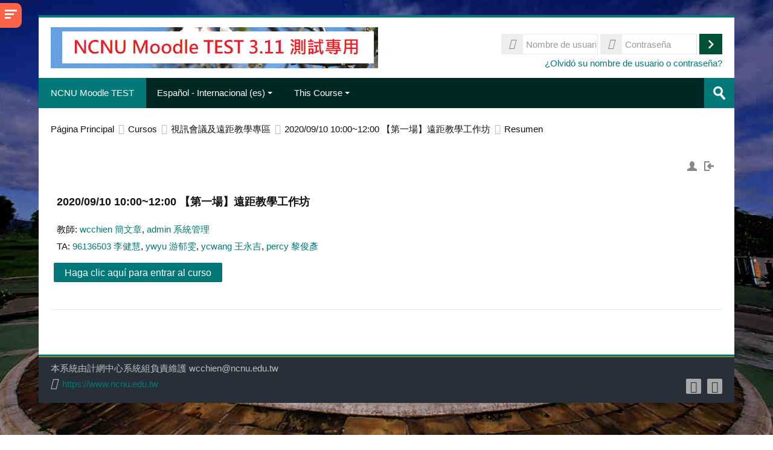

--- FILE ---
content_type: image/svg+xml
request_url: https://moodletest.ncnu.edu.tw/theme/image.php/lambda/bigbluebuttonbn/1751259556/icon
body_size: 901
content:
<?xml version="1.0" encoding="utf-8"?>
<!-- Generator: Adobe Illustrator 16.0.4, SVG Export Plug-In . SVG Version: 6.00 Build 0)  -->
<!DOCTYPE svg PUBLIC "-//W3C//DTD SVG 1.1//EN" "http://www.w3.org/Graphics/SVG/1.1/DTD/svg11.dtd">
<svg version="1.1" id="Layer_1" xmlns="http://www.w3.org/2000/svg" xmlns:xlink="http://www.w3.org/1999/xlink" x="0px" y="0px"
	 width="24px" height="24px" viewBox="0 0 30 30" enable-background="new 0 0 30 30" xml:space="preserve" preserveAspectRatio="xMinYMid meet">
		<linearGradient id="SVGID_1_" gradientUnits="userSpaceOnUse" x1="-58.9473" y1="84.1865" x2="58.9479" y2="-84.1852">
			<stop  offset="0" style="stop-color:#283274"/>
			<stop  offset="0.7088" style="stop-color:#293275"/>
			<stop  offset="0.967" style="stop-color:#273F87"/>
		</linearGradient>
<symbol  id="New_Symbol" viewBox="-107.423 -107.423 214.847 214.846">
	<g>
		<path fill="url(#SVGID_1_)" stroke="#5D6AA4" stroke-width="9.3191" d="M102.765,0c0-56.755-46.009-102.764-102.765-102.764
			c-56.754,0-102.764,46.009-102.764,102.764S-56.754,102.764,0,102.764C56.756,102.764,102.765,56.755,102.765,0z"/>
		
			<linearGradient id="SVGID_2_" gradientUnits="userSpaceOnUse" x1="-75.0186" y1="112.8037" x2="-15.8528" y2="28.3063" gradientTransform="matrix(1 0 0 1 18.4946 -31.9512)">
			<stop  offset="0" style="stop-color:#BEC7E5"/>
			<stop  offset="0.0956" style="stop-color:#B5BEDE"/>
			<stop  offset="0.2524" style="stop-color:#9CA5CC"/>
			<stop  offset="0.4508" style="stop-color:#747DAE"/>
			<stop  offset="0.6809" style="stop-color:#3D4684"/>
			<stop  offset="0.7582" style="stop-color:#293275"/>
		</linearGradient>
		<path fill="url(#SVGID_2_)" d="M0.282,98.502C26.323,98.31,54.293,87.893,74.49,63.84C73.631,43.207,36.703,22.057,5.886-1.229
			c-25.857-19.538-65.427-37.86-92.487-45.059c-25.73,49.263-7.016,96.619,25.25,123.238C-46.256,90.16-23.508,98.679,0.282,98.502z
			"/>
	</g>
	<g>
		<g>
			<path d="M55.602-25.561c0-8.678-3.055-16.072-9.16-22.179c-6.11-6.109-13.501-9.16-22.179-9.16h-37.367
				c-8.679,0-16.073,3.051-22.179,9.16c-6.11,6.106-9.162,13.501-9.162,22.179v93.779c6.656,0,12.336-3.254,17.046-9.764
				c4.708-6.509,7.062-14.344,7.062-23.505v-60.511c0-4.821,2.411-7.231,7.232-7.231h37.367c4.821,0,7.231,2.41,7.231,7.231V3.128
				c0,4.66-2.41,7.07-7.231,7.232H17.03c-9.323,0.324-17.2,2.757-23.626,7.304c-6.43,4.543-9.643,10.145-9.643,16.805h40.501
				c8.678,0,16.068-3.056,22.179-9.161c6.105-6.11,9.16-13.5,9.16-22.18V-25.561z"/>
		</g>
	</g>
	<g opacity="0.46">
		<g>
			<path fill="#FFFFFF" d="M55.602-25.561c0-8.678-3.055-16.072-9.16-22.179c-6.11-6.109-13.501-9.16-22.179-9.16h-37.367
				c-8.679,0-16.073,3.051-22.179,9.16c-6.11,6.106-9.162,13.501-9.162,22.179v93.779c6.656,0,12.336-3.254,17.046-9.764
				c4.708-6.509,7.062-14.344,7.062-23.505v-60.511c0-4.821,2.411-7.231,7.232-7.231h37.367c4.821,0,7.231,2.41,7.231,7.231V3.128
				c0,4.66-2.41,7.07-7.231,7.232H17.03c-9.323,0.324-17.2,2.757-23.626,7.304c-6.43,4.543-9.643,10.145-9.643,16.805h40.501
				c8.678,0,16.068-3.056,22.179-9.161c6.105-6.11,9.16-13.5,9.16-22.18V-25.561z"/>
		</g>
	</g>
	<g>
		<path fill="#FFFFFF" d="M53.829-26.788c0-8.678-3.055-16.072-9.16-22.179c-6.11-6.109-13.501-9.16-22.18-9.16h-37.367
			c-8.679,0-16.073,3.051-22.179,9.16c-6.109,6.106-9.16,13.501-9.16,22.179v93.779c6.655,0,12.336-3.255,17.045-9.764
			c4.708-6.509,7.062-14.345,7.062-23.505v-60.511c0-4.821,2.41-7.231,7.232-7.231h37.367c4.821,0,7.232,2.41,7.232,7.231V1.901
			c0,4.66-2.411,7.07-7.232,7.232h-7.232C5.935,9.457-1.942,11.89-8.368,16.438c-6.43,4.542-9.644,10.144-9.644,16.803h40.501
			c8.679,0,16.069-3.055,22.18-9.16c6.105-6.109,9.16-13.5,9.16-22.179V-26.788z"/>
	</g>
</symbol>
<use xlink:href="#New_Symbol"  width="214.847" height="214.846" x="-107.423" y="-107.423" transform="matrix(0.1376 0 0 -0.1376 14.9995 15)" overflow="visible"/>
</svg>


--- FILE ---
content_type: image/svg+xml
request_url: https://moodletest.ncnu.edu.tw/theme/image.php/lambda/enrol_self/1751259556/withoutkey
body_size: -107
content:
<!DOCTYPE svg PUBLIC "-//W3C//DTD SVG 1.1//EN" "http://www.w3.org/Graphics/SVG/1.1/DTD/svg11.dtd" [
	<!ENTITY ns_flows "http://ns.adobe.com/Flows/1.0/">
]><svg xmlns="http://www.w3.org/2000/svg" width="16" height="16" viewBox="0 0 16 16" preserveAspectRatio="xMinYMid meet" overflow="visible"><path d="M9 16H1c-.5 0-1-.5-1-1V1c0-.5.5-1 1-1h8v2H3c-.6 0-1 .4-1 1v10c0 .6.4 1 1 1h6v2zm6-9.5h-4.7l1-1c.4-.4.4-1 0-1.4l-.7-.7c-.4-.4-1-.4-1.4 0l-4 4c-.4.4-.4 1 0 1.4l4 4c.4.4 1 .4 1.4 0l.7-.7c.4-.4.4-1 0-1.4l-1.1-1.1H15c.5 0 1-.4 1-1v-1c0-.6-.5-1.1-1-1.1z" fill="#888"/></svg>